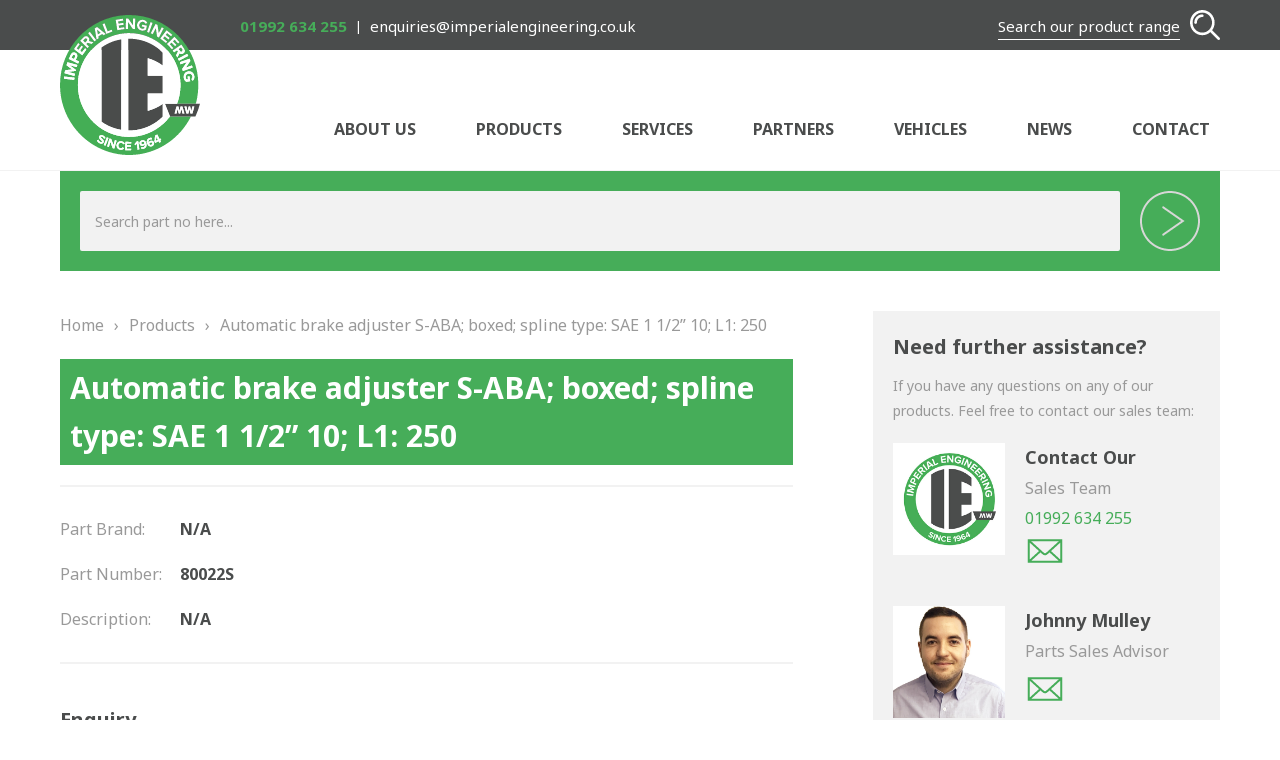

--- FILE ---
content_type: text/html; charset=UTF-8
request_url: https://www.imperialengineering.co.uk/product/automatic-brake-adjuster-s-aba-boxed-spline-type-sae-1-1-2-10-l1-250-4
body_size: 6532
content:
<!DOCTYPE html><html lang="en-GB"><head> <meta charset="UTF-8"/> <title>80022S | Automatic brake adjuster S-ABA; boxed; spline type: SAE 1 1/2&#039;&#039; 10; L1: 250 | Imperial Engineering</title> <meta name="viewport" content="width=device-width,initial-scale=1,maximum-scale=1"/> <link rel="stylesheet" href="https://www.imperialengineering.co.uk/wp-content/themes/imperial/style.min.css"/> <link rel="preconnect" href="//fonts.gstatic.com"> <link href="//fonts.googleapis.com/css2?family=Noto+Sans:ital,wght@0,400;0,700;1,400;1,700&display=swap" rel="stylesheet"> <link rel="icon" href="https://www.imperialengineering.co.uk/favicon.ico"/> <link rel="shortcut icon" href="https://www.imperialengineering.co.uk/favicon.ico"/> <link rel="apple-touch-icon-precomposed" sizes="72x72" href="https://www.imperialengineering.co.uk/wp-content/themes/imperial/img/apple-touch-icon-72.png"/> <link rel="apple-touch-icon-precomposed" sizes="76x76" href="https://www.imperialengineering.co.uk/wp-content/themes/imperial/img/apple-touch-icon-76.png"/> <link rel="apple-touch-icon-precomposed" sizes="114x114" href="https://www.imperialengineering.co.uk/wp-content/themes/imperial/img/apple-touch-icon-114.png"/> <link rel="apple-touch-icon-precomposed" sizes="120x120" href="https://www.imperialengineering.co.uk/wp-content/themes/imperial/img/apple-touch-icon-120.png"/> <link rel="apple-touch-icon-precomposed" sizes="144x144" href="https://www.imperialengineering.co.uk/wp-content/themes/imperial/img/apple-touch-icon-144.png"/> <link rel="apple-touch-icon-precomposed" sizes="152x152" href="https://www.imperialengineering.co.uk/wp-content/themes/imperial/img/apple-touch-icon-152.png"/> <link rel="apple-touch-icon-precomposed" sizes="180x180" href="https://www.imperialengineering.co.uk/wp-content/themes/imperial/img/apple-touch-icon-180.png"/> <meta name='robots' content='index, follow, max-image-preview:large, max-snippet:-1, max-video-preview:-1'/>  <link rel="canonical" href="https://www.imperialengineering.co.uk/product/automatic-brake-adjuster-s-aba-boxed-spline-type-sae-1-1-2-10-l1-250-4"/> <meta property="og:locale" content="en_GB"/> <meta property="og:type" content="article"/> <meta property="og:title" content="80022S | Automatic brake adjuster S-ABA; boxed; spline type: SAE 1 1/2&#039;&#039; 10; L1: 250 | Imperial Engineering"/> <meta property="og:description" content="80022S"/> <meta property="og:url" content="https://www.imperialengineering.co.uk/product/automatic-brake-adjuster-s-aba-boxed-spline-type-sae-1-1-2-10-l1-250-4"/> <meta property="og:site_name" content="Imperial Engineering"/> <meta name="twitter:card" content="summary_large_image"/> <script type="application/ld+json" class="yoast-schema-graph">{"@context":"https://schema.org","@graph":[{"@type":"WebPage","@id":"https://www.imperialengineering.co.uk/product/automatic-brake-adjuster-s-aba-boxed-spline-type-sae-1-1-2-10-l1-250-4","url":"https://www.imperialengineering.co.uk/product/automatic-brake-adjuster-s-aba-boxed-spline-type-sae-1-1-2-10-l1-250-4","name":"80022S | Automatic brake adjuster S-ABA; boxed; spline type: SAE 1 1/2'' 10; L1: 250 | Imperial Engineering","isPartOf":{"@id":"https://www.imperialengineering.co.uk/#website"},"datePublished":"2020-07-07T22:51:08+00:00","dateModified":"2020-07-07T22:51:08+00:00","breadcrumb":{"@id":"https://www.imperialengineering.co.uk/product/automatic-brake-adjuster-s-aba-boxed-spline-type-sae-1-1-2-10-l1-250-4#breadcrumb"},"inLanguage":"en-GB","potentialAction":[{"@type":"ReadAction","target":["https://www.imperialengineering.co.uk/product/automatic-brake-adjuster-s-aba-boxed-spline-type-sae-1-1-2-10-l1-250-4"]}]},{"@type":"BreadcrumbList","@id":"https://www.imperialengineering.co.uk/product/automatic-brake-adjuster-s-aba-boxed-spline-type-sae-1-1-2-10-l1-250-4#breadcrumb","itemListElement":[{"@type":"ListItem","position":1,"name":"Home","item":"https://www.imperialengineering.co.uk/"},{"@type":"ListItem","position":2,"name":"Products","item":"https://www.imperialengineering.co.uk/product"},{"@type":"ListItem","position":3,"name":"Automatic brake adjuster S-ABA; boxed; spline type: SAE 1 1/2&#8221; 10; L1: 250"}]},{"@type":"WebSite","@id":"https://www.imperialengineering.co.uk/#website","url":"https://www.imperialengineering.co.uk/","name":"Imperial Engineering","description":"Specialist UK supplier of bus parts/spares and coach parts/spares","publisher":{"@id":"https://www.imperialengineering.co.uk/#organization"},"potentialAction":[{"@type":"SearchAction","target":{"@type":"EntryPoint","urlTemplate":"https://www.imperialengineering.co.uk/?s={search_term_string}"},"query-input":"required name=search_term_string"}],"inLanguage":"en-GB"},{"@type":"Organization","@id":"https://www.imperialengineering.co.uk/#organization","name":"Imperial Engineering","url":"https://www.imperialengineering.co.uk/","logo":{"@type":"ImageObject","inLanguage":"en-GB","@id":"https://www.imperialengineering.co.uk/#/schema/logo/image/","url":"https://www.imperialengineering.co.uk/wp-content/uploads/imperial-engineering-logo.jpg","contentUrl":"https://www.imperialengineering.co.uk/wp-content/uploads/imperial-engineering-logo.jpg","width":400,"height":400,"caption":"Imperial Engineering"},"image":{"@id":"https://www.imperialengineering.co.uk/#/schema/logo/image/"}}]}</script> <link rel="alternate" type="application/rss+xml" title="Imperial Engineering &raquo; Automatic brake adjuster S-ABA; boxed; spline type: SAE 1 1/2&#8221; 10; L1: 250 Comments Feed" href="https://www.imperialengineering.co.uk/product/automatic-brake-adjuster-s-aba-boxed-spline-type-sae-1-1-2-10-l1-250-4/feed"/><style id='global-styles-inline-css' type='text/css'>body{--wp--preset--color--black: #000000;--wp--preset--color--cyan-bluish-gray: #abb8c3;--wp--preset--color--white: #ffffff;--wp--preset--color--pale-pink: #f78da7;--wp--preset--color--vivid-red: #cf2e2e;--wp--preset--color--luminous-vivid-orange: #ff6900;--wp--preset--color--luminous-vivid-amber: #fcb900;--wp--preset--color--light-green-cyan: #7bdcb5;--wp--preset--color--vivid-green-cyan: #00d084;--wp--preset--color--pale-cyan-blue: #8ed1fc;--wp--preset--color--vivid-cyan-blue: #0693e3;--wp--preset--color--vivid-purple: #9b51e0;--wp--preset--gradient--vivid-cyan-blue-to-vivid-purple: linear-gradient(135deg,rgba(6,147,227,1) 0%,rgb(155,81,224) 100%);--wp--preset--gradient--light-green-cyan-to-vivid-green-cyan: linear-gradient(135deg,rgb(122,220,180) 0%,rgb(0,208,130) 100%);--wp--preset--gradient--luminous-vivid-amber-to-luminous-vivid-orange: linear-gradient(135deg,rgba(252,185,0,1) 0%,rgba(255,105,0,1) 100%);--wp--preset--gradient--luminous-vivid-orange-to-vivid-red: linear-gradient(135deg,rgba(255,105,0,1) 0%,rgb(207,46,46) 100%);--wp--preset--gradient--very-light-gray-to-cyan-bluish-gray: linear-gradient(135deg,rgb(238,238,238) 0%,rgb(169,184,195) 100%);--wp--preset--gradient--cool-to-warm-spectrum: linear-gradient(135deg,rgb(74,234,220) 0%,rgb(151,120,209) 20%,rgb(207,42,186) 40%,rgb(238,44,130) 60%,rgb(251,105,98) 80%,rgb(254,248,76) 100%);--wp--preset--gradient--blush-light-purple: linear-gradient(135deg,rgb(255,206,236) 0%,rgb(152,150,240) 100%);--wp--preset--gradient--blush-bordeaux: linear-gradient(135deg,rgb(254,205,165) 0%,rgb(254,45,45) 50%,rgb(107,0,62) 100%);--wp--preset--gradient--luminous-dusk: linear-gradient(135deg,rgb(255,203,112) 0%,rgb(199,81,192) 50%,rgb(65,88,208) 100%);--wp--preset--gradient--pale-ocean: linear-gradient(135deg,rgb(255,245,203) 0%,rgb(182,227,212) 50%,rgb(51,167,181) 100%);--wp--preset--gradient--electric-grass: linear-gradient(135deg,rgb(202,248,128) 0%,rgb(113,206,126) 100%);--wp--preset--gradient--midnight: linear-gradient(135deg,rgb(2,3,129) 0%,rgb(40,116,252) 100%);--wp--preset--font-size--small: 13px;--wp--preset--font-size--medium: 20px;--wp--preset--font-size--large: 36px;--wp--preset--font-size--x-large: 42px;--wp--preset--spacing--20: 0.44rem;--wp--preset--spacing--30: 0.67rem;--wp--preset--spacing--40: 1rem;--wp--preset--spacing--50: 1.5rem;--wp--preset--spacing--60: 2.25rem;--wp--preset--spacing--70: 3.38rem;--wp--preset--spacing--80: 5.06rem;--wp--preset--shadow--natural: 6px 6px 9px rgba(0, 0, 0, 0.2);--wp--preset--shadow--deep: 12px 12px 50px rgba(0, 0, 0, 0.4);--wp--preset--shadow--sharp: 6px 6px 0px rgba(0, 0, 0, 0.2);--wp--preset--shadow--outlined: 6px 6px 0px -3px rgba(255, 255, 255, 1), 6px 6px rgba(0, 0, 0, 1);--wp--preset--shadow--crisp: 6px 6px 0px rgba(0, 0, 0, 1);}:where(.is-layout-flex){gap: 0.5em;}:where(.is-layout-grid){gap: 0.5em;}body .is-layout-flow > .alignleft{float: left;margin-inline-start: 0;margin-inline-end: 2em;}body .is-layout-flow > .alignright{float: right;margin-inline-start: 2em;margin-inline-end: 0;}body .is-layout-flow > .aligncenter{margin-left: auto !important;margin-right: auto !important;}body .is-layout-constrained > .alignleft{float: left;margin-inline-start: 0;margin-inline-end: 2em;}body .is-layout-constrained > .alignright{float: right;margin-inline-start: 2em;margin-inline-end: 0;}body .is-layout-constrained > .aligncenter{margin-left: auto !important;margin-right: auto !important;}body .is-layout-constrained > :where(:not(.alignleft):not(.alignright):not(.alignfull)){max-width: var(--wp--style--global--content-size);margin-left: auto !important;margin-right: auto !important;}body .is-layout-constrained > .alignwide{max-width: var(--wp--style--global--wide-size);}body .is-layout-flex{display: flex;}body .is-layout-flex{flex-wrap: wrap;align-items: center;}body .is-layout-flex > *{margin: 0;}body .is-layout-grid{display: grid;}body .is-layout-grid > *{margin: 0;}:where(.wp-block-columns.is-layout-flex){gap: 2em;}:where(.wp-block-columns.is-layout-grid){gap: 2em;}:where(.wp-block-post-template.is-layout-flex){gap: 1.25em;}:where(.wp-block-post-template.is-layout-grid){gap: 1.25em;}.has-black-color{color: var(--wp--preset--color--black) !important;}.has-cyan-bluish-gray-color{color: var(--wp--preset--color--cyan-bluish-gray) !important;}.has-white-color{color: var(--wp--preset--color--white) !important;}.has-pale-pink-color{color: var(--wp--preset--color--pale-pink) !important;}.has-vivid-red-color{color: var(--wp--preset--color--vivid-red) !important;}.has-luminous-vivid-orange-color{color: var(--wp--preset--color--luminous-vivid-orange) !important;}.has-luminous-vivid-amber-color{color: var(--wp--preset--color--luminous-vivid-amber) !important;}.has-light-green-cyan-color{color: var(--wp--preset--color--light-green-cyan) !important;}.has-vivid-green-cyan-color{color: var(--wp--preset--color--vivid-green-cyan) !important;}.has-pale-cyan-blue-color{color: var(--wp--preset--color--pale-cyan-blue) !important;}.has-vivid-cyan-blue-color{color: var(--wp--preset--color--vivid-cyan-blue) !important;}.has-vivid-purple-color{color: var(--wp--preset--color--vivid-purple) !important;}.has-black-background-color{background-color: var(--wp--preset--color--black) !important;}.has-cyan-bluish-gray-background-color{background-color: var(--wp--preset--color--cyan-bluish-gray) !important;}.has-white-background-color{background-color: var(--wp--preset--color--white) !important;}.has-pale-pink-background-color{background-color: var(--wp--preset--color--pale-pink) !important;}.has-vivid-red-background-color{background-color: var(--wp--preset--color--vivid-red) !important;}.has-luminous-vivid-orange-background-color{background-color: var(--wp--preset--color--luminous-vivid-orange) !important;}.has-luminous-vivid-amber-background-color{background-color: var(--wp--preset--color--luminous-vivid-amber) !important;}.has-light-green-cyan-background-color{background-color: var(--wp--preset--color--light-green-cyan) !important;}.has-vivid-green-cyan-background-color{background-color: var(--wp--preset--color--vivid-green-cyan) !important;}.has-pale-cyan-blue-background-color{background-color: var(--wp--preset--color--pale-cyan-blue) !important;}.has-vivid-cyan-blue-background-color{background-color: var(--wp--preset--color--vivid-cyan-blue) !important;}.has-vivid-purple-background-color{background-color: var(--wp--preset--color--vivid-purple) !important;}.has-black-border-color{border-color: var(--wp--preset--color--black) !important;}.has-cyan-bluish-gray-border-color{border-color: var(--wp--preset--color--cyan-bluish-gray) !important;}.has-white-border-color{border-color: var(--wp--preset--color--white) !important;}.has-pale-pink-border-color{border-color: var(--wp--preset--color--pale-pink) !important;}.has-vivid-red-border-color{border-color: var(--wp--preset--color--vivid-red) !important;}.has-luminous-vivid-orange-border-color{border-color: var(--wp--preset--color--luminous-vivid-orange) !important;}.has-luminous-vivid-amber-border-color{border-color: var(--wp--preset--color--luminous-vivid-amber) !important;}.has-light-green-cyan-border-color{border-color: var(--wp--preset--color--light-green-cyan) !important;}.has-vivid-green-cyan-border-color{border-color: var(--wp--preset--color--vivid-green-cyan) !important;}.has-pale-cyan-blue-border-color{border-color: var(--wp--preset--color--pale-cyan-blue) !important;}.has-vivid-cyan-blue-border-color{border-color: var(--wp--preset--color--vivid-cyan-blue) !important;}.has-vivid-purple-border-color{border-color: var(--wp--preset--color--vivid-purple) !important;}.has-vivid-cyan-blue-to-vivid-purple-gradient-background{background: var(--wp--preset--gradient--vivid-cyan-blue-to-vivid-purple) !important;}.has-light-green-cyan-to-vivid-green-cyan-gradient-background{background: var(--wp--preset--gradient--light-green-cyan-to-vivid-green-cyan) !important;}.has-luminous-vivid-amber-to-luminous-vivid-orange-gradient-background{background: var(--wp--preset--gradient--luminous-vivid-amber-to-luminous-vivid-orange) !important;}.has-luminous-vivid-orange-to-vivid-red-gradient-background{background: var(--wp--preset--gradient--luminous-vivid-orange-to-vivid-red) !important;}.has-very-light-gray-to-cyan-bluish-gray-gradient-background{background: var(--wp--preset--gradient--very-light-gray-to-cyan-bluish-gray) !important;}.has-cool-to-warm-spectrum-gradient-background{background: var(--wp--preset--gradient--cool-to-warm-spectrum) !important;}.has-blush-light-purple-gradient-background{background: var(--wp--preset--gradient--blush-light-purple) !important;}.has-blush-bordeaux-gradient-background{background: var(--wp--preset--gradient--blush-bordeaux) !important;}.has-luminous-dusk-gradient-background{background: var(--wp--preset--gradient--luminous-dusk) !important;}.has-pale-ocean-gradient-background{background: var(--wp--preset--gradient--pale-ocean) !important;}.has-electric-grass-gradient-background{background: var(--wp--preset--gradient--electric-grass) !important;}.has-midnight-gradient-background{background: var(--wp--preset--gradient--midnight) !important;}.has-small-font-size{font-size: var(--wp--preset--font-size--small) !important;}.has-medium-font-size{font-size: var(--wp--preset--font-size--medium) !important;}.has-large-font-size{font-size: var(--wp--preset--font-size--large) !important;}.has-x-large-font-size{font-size: var(--wp--preset--font-size--x-large) !important;}.wp-block-navigation a:where(:not(.wp-element-button)){color: inherit;}:where(.wp-block-post-template.is-layout-flex){gap: 1.25em;}:where(.wp-block-post-template.is-layout-grid){gap: 1.25em;}:where(.wp-block-columns.is-layout-flex){gap: 2em;}:where(.wp-block-columns.is-layout-grid){gap: 2em;}.wp-block-pullquote{font-size: 1.5em;line-height: 1.6;}</style><link rel="https://api.w.org/" href="https://www.imperialengineering.co.uk/wp-json/"/><link rel="EditURI" type="application/rsd+xml" title="RSD" href="https://www.imperialengineering.co.uk/xmlrpc.php?rsd"/><meta name="generator" content="WordPress 6.4.7"/><link rel='shortlink' href='https://www.imperialengineering.co.uk/?p=185531'/><link rel="alternate" type="application/json+oembed" href="https://www.imperialengineering.co.uk/wp-json/oembed/1.0/embed?url=https%3A%2F%2Fwww.imperialengineering.co.uk%2Fproduct%2Fautomatic-brake-adjuster-s-aba-boxed-spline-type-sae-1-1-2-10-l1-250-4"/><link rel="alternate" type="text/xml+oembed" href="https://www.imperialengineering.co.uk/wp-json/oembed/1.0/embed?url=https%3A%2F%2Fwww.imperialengineering.co.uk%2Fproduct%2Fautomatic-brake-adjuster-s-aba-boxed-spline-type-sae-1-1-2-10-l1-250-4&#038;format=xml"/> <script async src="https://www.googletagmanager.com/gtag/js?id=UA-55125675-32"></script> <script>
        window.dataLayer = window.dataLayer || [];
        function gtag(){dataLayer.push(arguments);}
        gtag('js', new Date());
        gtag('config', 'UA-55125675-32');
    </script> <!--[if lt IE 9]> <script src="https://www.imperialengineering.co.uk/wp-content/themes/imperial/js/html5shiv.min.js"></script> <![endif]--></head><body class="product-template-default single single-product postid-185531"><div id="wrapper"> <header id="header" role="banner" class="n1"> <div class="header"> <div id="mb" class="m1"><span></span></div> <div class="hd1"> <div class="ctr"> <ul class="in"> <li class="tele"> <a href="tel:01992634255">01992 634 255</a> </li> <li class="emai"> <a href="mailto:enquiries@imperialengineering.co.uk">enquiries@imperialengineering.co.uk</a> </li> </ul> <div id="sb" class="s1"> <span>Search our product range</span> </div> </div> </div> <div id="searching" class="n3"> <div class="hd2"> <div class="ctr"> <form role="search" method="get" action="https://www.imperialengineering.co.uk/"> <input type="hidden" name="post_type" value="product"/> <div class="s_box"> <label class="screen-reader-text" for="s">Search for products:</label> <input type="search" name="s" id="hs" placeholder="Search part no here..."/> <input type="submit" value="Search"/> </div></form> </div> </div> </div> <div class="hd3"> <div class="ctr"> <div class="nv"> <a id="logo" class="logo" href="https://www.imperialengineering.co.uk/" title="Imperial Engineering - Home Page">Imperial Engineering - Home Page</a> <nav id="nav" role="navigation"> <ul id="navigation" class="nav"><li id="menu-item-38" class="menu-item menu-item-type-post_type menu-item-object-page menu-item-has-children menu-item-38"><a href="https://www.imperialengineering.co.uk/about-us">About Us</a><ul class="sub-menu"> <li id="menu-item-39" class="menu-item menu-item-type-post_type menu-item-object-page menu-item-39"><a href="https://www.imperialengineering.co.uk/about-us/heritage">Heritage</a></li> <li id="menu-item-40" class="menu-item menu-item-type-post_type menu-item-object-page menu-item-40"><a href="https://www.imperialengineering.co.uk/about-us/our-team">Our Team</a></li> <li id="menu-item-43" class="menu-item menu-item-type-post_type menu-item-object-page menu-item-43"><a href="https://www.imperialengineering.co.uk/about-us/testimonials">Testimonials</a></li></ul></li><li id="menu-item-108" class="products menu-item menu-item-type-post_type menu-item-object-page menu-item-has-children menu-item-108"><a href="https://www.imperialengineering.co.uk/products">Products</a><ul class="sub-menu"> <li id="menu-item-291" class="menu-item menu-item-type-taxonomy menu-item-object-product_categories menu-item-291"><a href="https://www.imperialengineering.co.uk/products/braking">Braking</a></li> <li id="menu-item-293" class="menu-item menu-item-type-taxonomy menu-item-object-product_categories menu-item-293"><a href="https://www.imperialengineering.co.uk/products/friction">Friction</a></li> <li id="menu-item-292" class="menu-item menu-item-type-taxonomy menu-item-object-product_categories menu-item-292"><a href="https://www.imperialengineering.co.uk/products/drivetrain">Drivetrain</a></li> <li id="menu-item-295" class="menu-item menu-item-type-taxonomy menu-item-object-product_categories menu-item-295"><a href="https://www.imperialengineering.co.uk/products/propshafts">Propshafts</a></li> <li id="menu-item-297" class="menu-item menu-item-type-taxonomy menu-item-object-product_categories menu-item-297"><a href="https://www.imperialengineering.co.uk/products/steering">Power Steering</a></li> <li id="menu-item-299" class="menu-item menu-item-type-taxonomy menu-item-object-product_categories menu-item-299"><a href="https://www.imperialengineering.co.uk/products/water-pumps">Water Pumps</a></li> <li id="menu-item-298" class="menu-item menu-item-type-taxonomy menu-item-object-product_categories menu-item-298"><a href="https://www.imperialengineering.co.uk/products/turbo-chargers">Turbochargers</a></li> <li id="menu-item-290" class="menu-item menu-item-type-taxonomy menu-item-object-product_categories menu-item-290"><a href="https://www.imperialengineering.co.uk/products/bespoke">Bespoke</a></li> <li id="menu-item-294" class="menu-item menu-item-type-taxonomy menu-item-object-product_categories menu-item-294"><a href="https://www.imperialengineering.co.uk/products/hydraulic-and-pneumatic">Hydraulic and Pneumatic Consumables</a></li> <li id="menu-item-296" class="menu-item menu-item-type-taxonomy menu-item-object-product_categories menu-item-296"><a href="https://www.imperialengineering.co.uk/products/routemaster">Routemaster</a></li> <li id="menu-item-64339" class="menu-item menu-item-type-taxonomy menu-item-object-product_categories menu-item-64339"><a href="https://www.imperialengineering.co.uk/products/bosch-automotive">Bosch Automotive</a></li> <li id="menu-item-64341" class="menu-item menu-item-type-taxonomy menu-item-object-product_categories menu-item-64341"><a href="https://www.imperialengineering.co.uk/products/zf-brands">ZF Brands</a></li> <li id="menu-item-185973" class="menu-item menu-item-type-taxonomy menu-item-object-product_categories menu-item-185973"><a href="https://www.imperialengineering.co.uk/products/disc-brake-system-components">Disc Brake System Components</a></li> <li id="menu-item-186058" class="menu-item menu-item-type-taxonomy menu-item-object-product_categories menu-item-186058"><a href="https://www.imperialengineering.co.uk/products/hybrid-ev-buses">Hybrid &amp; EV Buses</a></li></ul></li><li id="menu-item-44" class="menu-item menu-item-type-post_type menu-item-object-page menu-item-44"><a href="https://www.imperialengineering.co.uk/services">Services</a></li><li id="menu-item-37" class="menu-item menu-item-type-post_type menu-item-object-page menu-item-37"><a href="https://www.imperialengineering.co.uk/partners">Partners</a></li><li id="menu-item-185895" class="menu-item menu-item-type-post_type menu-item-object-page menu-item-185895"><a href="https://www.imperialengineering.co.uk/vehicles">Vehicles</a></li><li id="menu-item-36" class="menu-item menu-item-type-taxonomy menu-item-object-category menu-item-36"><a href="https://www.imperialengineering.co.uk/category/news">News</a></li><li id="menu-item-42" class="menu-item menu-item-type-post_type menu-item-object-page menu-item-42"><a href="https://www.imperialengineering.co.uk/contact">Contact</a></li></ul> </nav> </div> </div> </div> </div> </header> <div id="content"> <div class="ctr search_top"> <div class="prod_cont"> <form role="search" method="get" action="https://www.imperialengineering.co.uk/" class="searchform"> <input type="hidden" name="post_type" value="product"/> <div> <label class="screen-reader-text" for="s">Search for products:</label> <input type="search" name="s" id="hs" placeholder="Search part no here..."/> <input type="submit" value="Search"/> </div></form> </div> </div> <div class="ctr"> <div class="prod_side" role="main"> <div class="breadcrumbs"> <a href="https://www.imperialengineering.co.uk">Home</a><span>&rsaquo;</span><a href="https://www.imperialengineering.co.uk/products">Products</a><span>&rsaquo;</span>Automatic brake adjuster S-ABA; boxed; spline type: SAE 1 1/2&#8221; 10; L1: 250 </div> <div class="heading"> <h1>Automatic brake adjuster S-ABA; boxed; spline type: SAE 1 1/2&#8221; 10; L1: 250</h1> </div> <ul class="prod_info"> <li> <span>Part Brand:</span> <strong>N/A</strong> </li> <li> <span>Part Number:</span> <strong>80022S</strong> </li> <li> <span>Description:</span> <strong>N/A</strong> </li> </ul> <div class="frm"> <h3>Enquiry</h3> <p>If you have a question regarding product information, pricing or stock levels. Please fill in the details below and we will be in touch with you shortly.</p> <form id="submitenquiry" method="post" action="#"> <input type="hidden" id="part" name="part" value="80022S"/> <input type="hidden" id="title" name="title" value="Automatic brake adjuster S-ABA; boxed; spline type: SAE 1 1/2&#8221; 10; L1: 250"/> <input type="hidden" id="url" name="url" value="https://www.imperialengineering.co.uk/product/automatic-brake-adjuster-s-aba-boxed-spline-type-sae-1-1-2-10-l1-250-4"/> <div class="col_1"> <div class="row"> <label class="rq">Name</label> <input type="text" id="name" name="name" placeholder="Your full name" class="inp"/> </div> <div class="row"> <label class="rq">Email</label> <input type="email" id="email" name="email" placeholder="Your email address" class="inp"/> </div> </div> <div class="col_2"> <div class="row"> <label>Company</label> <input type="text" id="company" name="company" placeholder="Your company name" class="inp"/> </div> <div class="row"> <label>Telephone</label> <input type="text" id="telephone" name="telephone" placeholder="Your telephone number" class="inp"/> </div> </div> <div class="col_100"> <div class="row"> <label class="rq">Details of enquiry</label> <textarea id="enquiry" name="enquiry" class="message inp" placeholder="Your enquiry..."></textarea> </div> </div> <div class="col_100"> <div class="row"> <label class="check_la"> <input type="checkbox" id="gdpr" name="gdpr" class="che"/> <span class="check"></span> <span class="check_sp">By using this form you agree to the storage and handling of your data. <a href="https://www.imperialengineering.co.uk/gdpr-policy" target="_blank">View Terms</a></span> </label> </div> </div> <div class="alert"> <div id="error" class="errors"></div> </div> <div class="col_but"> <input type="submit" name="submit" value="Submit Enquiry" formnovalidate/> </div> <div class="alert"> <div id="success" class="success"> Thank you for your enquiry. We will get back to you shortly. </div> </div></form> </div> </div> <aside class="side" role="complementary"> <div class="sale"> <h3>Need further assistance?</h3> <p>If you have any questions on any of our products. Feel free to contact our sales team:</p> <ul> <li> <div class="sa_img"> <img src="https://www.imperialengineering.co.uk/wp-content/uploads/imperial-engineering-sales-team.jpg" width="400" height="400" alt="Imperial Engineering Sales Team"/> </div> <div class="sa_txt"> <span class="sa_na">Contact Our</span> <span class="sa_ti">Sales Team</span> <a class="sa_te" href="tel:01992-634-255" title="01992 634 255">01992 634 255</a> <a class="sa_em" href="mailto:enquiries@imperialengineering.co.uk" title="enquiries@imperialengineering.co.uk">enquiries@imperialengineering.co.uk</a> </div> </li> <li class="sa_li"></li> <li> <div class="sa_img"> <img width="400" height="400" src="https://www.imperialengineering.co.uk/wp-content/uploads/imperial-engineering-team-johnny-mulley.jpg" class="attachment-team size-team" alt="Johnny Mulley" decoding="async" fetchpriority="high"/> </div> <div class="sa_txt"> <span class="sa_na">Johnny Mulley</span> <span class="sa_ti">Parts Sales Advisor</span> <a class="sa_te" href="tel:" ></a> <a class="sa_em" href="mailto:johnnymulley@imperialengineering.co.uk" title="johnnymulley@imperialengineering.co.uk">johnnymulley@imperialengineering.co.uk</a> </div> </li> <li class="sa_li"></li> <li> <div class="sa_img"> <img width="400" height="400" src="https://www.imperialengineering.co.uk/wp-content/uploads/matthew-johnson-imperial-engineering-parts-sales-advisor-400x400.jpg" class="attachment-team size-team" alt="Matthew Johnson - Parts Sales Advisor - Imperial Engineering" decoding="async"/> </div> <div class="sa_txt"> <span class="sa_na">Matthew Johnson</span> <span class="sa_ti">Parts Sales Advisor</span> <a class="sa_te" href="tel:01992634255" title="01992 634255">01992 634255</a> <a class="sa_em" href="mailto:matthewjohnson@imperialengineering.co.uk" title="matthewjohnson@imperialengineering.co.uk">matthewjohnson@imperialengineering.co.uk</a> </div> </li> </ul></div> <div class="contact"> <p>Alternatively, please call us on</p> <a href="tel:01992634255">01992 634 255</a> </div> </aside> <div class="t1"> <a id="t1" href="#top">Back to top</a> </div> </div> </div> <footer id="footer" role="contentinfo"> <div class="info_foot"> <div class="ctr"> For further information, please call our sales team <a href="tel:01992634255">01992 634 255</a> </div> </div> <div class="ctr"> <div class="ft_0"> <a id="logo_foot" href="https://www.imperialengineering.co.uk/" title="Imperial Engineering - Home Page">Imperial Engineering - Home Page</a> <ul class="social social_ft"> <li><a class="email_address" href="mailto:enquiries@imperialengineering.co.uk" title="enquiries@imperialengineering.co.uk">Imperial Engineering Email Address</a></li> <li><a class="linkedin" href="https://www.linkedin.com/company/imperial-engineering/" title="Imperial Engineering LinkedIn" target="_blank">Imperial Engineering LinkedIn</a></li> </ul> </div> <div class="ft_1"> <div class="ft_tt">Products</div> <ul id="pro1" class="mnu thrd"><li id="menu-item-85" class="menu-item menu-item-type-taxonomy menu-item-object-product_categories menu-item-85"><a href="https://www.imperialengineering.co.uk/products/braking">Braking</a></li><li id="menu-item-13565" class="menu-item menu-item-type-taxonomy menu-item-object-product_categories menu-item-13565"><a href="https://www.imperialengineering.co.uk/products/friction">Friction</a></li><li id="menu-item-13566" class="menu-item menu-item-type-taxonomy menu-item-object-product_categories menu-item-13566"><a href="https://www.imperialengineering.co.uk/products/drivetrain">Drivetrain</a></li><li id="menu-item-13567" class="menu-item menu-item-type-taxonomy menu-item-object-product_categories menu-item-13567"><a href="https://www.imperialengineering.co.uk/products/propshafts">Propshafts</a></li></ul> <ul id="pro2" class="mnu thrd"><li id="menu-item-63885" class="menu-item menu-item-type-taxonomy menu-item-object-product_categories menu-item-63885"><a href="https://www.imperialengineering.co.uk/products/steering">Power Steering</a></li><li id="menu-item-13570" class="menu-item menu-item-type-taxonomy menu-item-object-product_categories menu-item-13570"><a href="https://www.imperialengineering.co.uk/products/water-pumps">Water Pumps</a></li><li id="menu-item-13569" class="menu-item menu-item-type-taxonomy menu-item-object-product_categories menu-item-13569"><a href="https://www.imperialengineering.co.uk/products/turbo-chargers">Turbochargers</a></li><li id="menu-item-13568" class="menu-item menu-item-type-taxonomy menu-item-object-product_categories menu-item-13568"><a href="https://www.imperialengineering.co.uk/products/bespoke">Bespoke</a></li></ul> <ul id="pro3" class="mnu thrd"><li id="menu-item-288" class="menu-item menu-item-type-taxonomy menu-item-object-product_categories menu-item-288"><a href="https://www.imperialengineering.co.uk/products/hydraulic-and-pneumatic">Hydraulic and Pneumatic Consumables</a></li><li id="menu-item-13575" class="menu-item menu-item-type-taxonomy menu-item-object-product_categories menu-item-13575"><a href="https://www.imperialengineering.co.uk/products/routemaster">Routemaster</a></li></ul> </div> <div id="line"> <div class="ft"> <ul class="acc"> <li class="acc1"></li> <li class="acc2"></li> </ul> <ul id="foo" class="foot"><li id="menu-item-66" class="menu-item menu-item-type-post_type menu-item-object-page menu-item-66"><a href="https://www.imperialengineering.co.uk/about-us">About Us</a></li><li id="menu-item-109" class="menu-item menu-item-type-post_type menu-item-object-page menu-item-109"><a href="https://www.imperialengineering.co.uk/products">Products</a></li><li id="menu-item-69" class="menu-item menu-item-type-post_type menu-item-object-page menu-item-69"><a href="https://www.imperialengineering.co.uk/services">Services</a></li><li id="menu-item-68" class="menu-item menu-item-type-post_type menu-item-object-page menu-item-68"><a href="https://www.imperialengineering.co.uk/partners">Partners</a></li><li id="menu-item-185896" class="menu-item menu-item-type-post_type menu-item-object-page menu-item-185896"><a href="https://www.imperialengineering.co.uk/vehicles">Vehicles</a></li><li id="menu-item-65" class="menu-item menu-item-type-taxonomy menu-item-object-category menu-item-65"><a href="https://www.imperialengineering.co.uk/category/news">News</a></li><li id="menu-item-67" class="menu-item menu-item-type-post_type menu-item-object-page menu-item-67"><a href="https://www.imperialengineering.co.uk/contact">Contact</a></li></ul> <ul id="links" class="links"><li id="menu-item-46" class="menu-item menu-item-type-post_type menu-item-object-page menu-item-privacy-policy menu-item-46"><a rel="privacy-policy" href="https://www.imperialengineering.co.uk/privacy-policy">Privacy Policy</a></li><li id="menu-item-325" class="menu-item menu-item-type-post_type menu-item-object-page menu-item-325"><a href="https://www.imperialengineering.co.uk/terms-conditions">Terms &#038; Conditions</a></li><li id="menu-item-64004" class="menu-item menu-item-type-post_type menu-item-object-page menu-item-64004"><a href="https://www.imperialengineering.co.uk/gdpr-policy">GDPR Policy</a></li><li id="menu-item-45" class="menu-item menu-item-type-post_type menu-item-object-page menu-item-45"><a href="https://www.imperialengineering.co.uk/cookies-policy">Cookies Policy</a></li><li id="menu-item-63949" class="menu-item menu-item-type-post_type menu-item-object-page menu-item-63949"><a href="https://www.imperialengineering.co.uk/sitemap">Sitemap</a></li></ul> </div> </div> <div class="ft_lt"> <span class="copy">&copy; 2026 A.W.D Dwight & Sons (Engineers) Ltd trading as Imperial Engineering</span> <span class="copy">Company registered in England No. 00831022. VAT No. 411 4871 19.</span> </div> <div class="ft_rt"> <address class="copy"> Artic House, River Way, Harlow, Essex CM20 2DP </address> <span class="copy">Created by <a href="http://www.handsdigital.co.uk/" target="_blank">Hands Digital</a></span> </div> </div> </footer></div><script type="text/javascript" src="https://www.imperialengineering.co.uk/wp-includes/js/jquery/jquery.min.js" id="jquery-js"></script><script type="text/javascript" id="ajax-script-js-extra">
/* <![CDATA[ */
var ajax_submission = {"ajax_url":"https:\/\/www.imperialengineering.co.uk\/wp-admin\/admin-ajax.php"};
/* ]]> */
</script><script type="text/javascript" src="https://www.imperialengineering.co.uk/wp-content/themes/imperial/js/ajax.js" id="ajax-script-js"></script><script type="text/javascript" src="https://www.imperialengineering.co.uk/wp-includes/js/jquery/ui/core.min.js?ver=1.13.2" id="jquery-ui-core-js"></script><script type="text/javascript" src="https://www.imperialengineering.co.uk/wp-includes/js/jquery/ui/tabs.min.js?ver=1.13.2" id="jquery-ui-tabs-js"></script><script type="text/javascript" src="https://www.imperialengineering.co.uk/wp-content/themes/imperial/js/jquery.bxSlider.min.js" id="bxslider-js"></script><script type="text/javascript" src="https://www.imperialengineering.co.uk/wp-content/themes/imperial/js/scripts.js?ver=1.11.1" id="scripts-js"></script></body></html>

--- FILE ---
content_type: application/javascript
request_url: https://www.imperialengineering.co.uk/wp-content/themes/imperial/js/ajax.js
body_size: 522
content:
!function(a){"use strict";var b={form:a("#submitenquiry"),url:a("#url"),part:a("#part"),title:a("#title"),name:a("#name"),email:a("#email"),com:a("#company"),tele:a("#telephone"),en:a("#enquiry"),gdpr:a("#gdpr"),ajax:function(){var b=0,c=/^([a-zA-Z0-9_\.\-])+\@(([a-zA-Z0-9\-])+\.)+([a-zA-Z0-9]{2,4})+$/,d=a(".err"),e=a(".inp"),f=a(".sel"),g=a(".che"),h=a("#success"),i=a("#error");return d.removeClass("err"),i.parent(".alert").removeClass("act"),h.parent(".alert").removeClass("act"),this.gdpr.prop("checked")===!1&&(b=4,this.gdpr.parent().addClass("err")),""===this.en.val()&&(b=1,this.en.addClass("err"),this.en.focus()),c.test(this.email.val())||(b=2,this.email.addClass("err"),this.email.focus()),""===this.email.val()&&(b=1,this.email.addClass("err"),this.email.focus()),""===this.name.val()&&(b=1,this.name.addClass("err"),this.name.focus()),1===b?(i.parent(".alert").addClass("act"),void i.html("Error: Please ensure required fields are completed.")):2===b?(i.parent(".alert").addClass("act"),void i.html("Error: Please use a valid email address.")):4===b?(i.parent(".alert").addClass("act"),void i.html("Error: Please check the GDPR checkbox.")):void a.ajax({url:ajax_submission.ajax_url,type:"post",data:{url:this.url.val(),part:this.part.val(),title:this.title.val(),name:this.name.val(),email:this.email.val(),company:this.com.val(),telephone:this.tele.val(),enquiry:this.en.val(),action:"send_enquiry_form"},success:function(){d.removeClass("err"),e.val(""),f.val("0"),g.prop("checked",!1),i.html(""),h.parent(".alert").addClass("act")},error:function(){}})},bind:function(){var a=this;this.form.on("submit",function(b){b.preventDefault(),a.ajax()})}},c={code:function(){b.bind()}};c.code()}(jQuery,window,void 0);